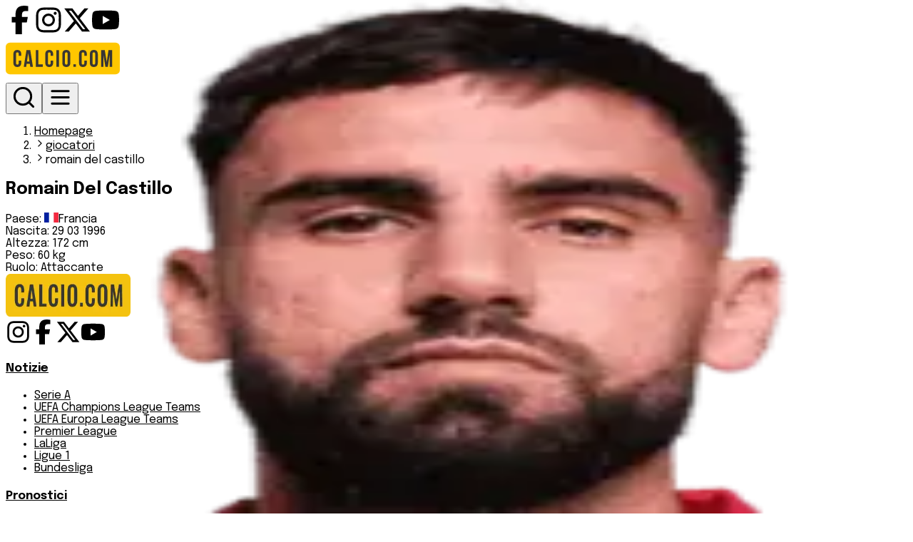

--- FILE ---
content_type: text/html; charset=utf-8
request_url: https://www.calcio.com/giocatori/romain-del-castillo
body_size: 7605
content:
<!DOCTYPE html><html lang="it"><head><meta charSet="utf-8"/><meta name="viewport" content="width=device-width, initial-scale=1"/><link rel="preload" href="/_next/static/media/cb065f3ef140709c-s.p.0b820cda.woff2" as="font" crossorigin="" type="font/woff2"/><link rel="preload" as="image" href="/img/logo-calcio-com.svg"/><link rel="stylesheet" href="/_next/static/chunks/fa7b158427c5f521.css" data-precedence="next"/><link rel="preload" as="script" fetchPriority="low" href="/_next/static/chunks/b64694fc063481e2.js"/><script src="/_next/static/chunks/0383257071a6cf55.js" async=""></script><script src="/_next/static/chunks/a58e5dd13dab6da8.js" async=""></script><script src="/_next/static/chunks/234ee9b5f4d4ddd6.js" async=""></script><script src="/_next/static/chunks/turbopack-af1a39f3e8274ccb.js" async=""></script><script src="/_next/static/chunks/61f59d51c9617bd7.js" async=""></script><script src="/_next/static/chunks/7ff485eff4003203.js" async=""></script><script src="/_next/static/chunks/5b87325c39c93086.js" async=""></script><script src="/_next/static/chunks/97783b2ca1354324.js" async=""></script><script src="/_next/static/chunks/9626cd0dc493878b.js" async=""></script><script src="/_next/static/chunks/be3dc1d00715fc73.js" async=""></script><script src="/_next/static/chunks/299276905ee4b56a.js" async=""></script><script src="/_next/static/chunks/7822e95fcfffc5f9.js" async=""></script><script src="/_next/static/chunks/239899593e460aa1.js" async=""></script><link rel="preconnect" href="https://calcioeditorial-prod-media.s3.eu-south-1.amazonaws.com" crossorigin="anonymous"/><link rel="dns-prefetch" href="https://calcioeditorial-prod-media.s3.eu-south-1.amazonaws.com"/><link rel="preconnect" href="https://www.googletagmanager.com"/><link rel="dns-prefetch" href="https://www.googletagmanager.com"/><meta name="next-size-adjust" content=""/><title>Romain Del Castillo  | Calcio.com</title><meta name="description" content="Romain Del Castillo – tutte le statistiche sul giocatore, ruolo e dati aggiornati su Calcio.com"/><meta property="og:title" content="Romain Del Castillo"/><meta property="og:description" content="Romain Del Castillo – tutte le statistiche sul giocatore, ruolo e dati aggiornati su Calcio.com"/><meta property="og:url" content="https://api.calcio.com/giocatori/romain-del-castillo"/><meta property="og:site_name" content="Calcio.com"/><meta property="og:locale" content="it_IT"/><meta property="og:image" content="https://cdn.sportmonks.com/images/soccer/players/31/97439.png"/><meta property="og:image:width" content="1200"/><meta property="og:image:height" content="630"/><meta property="og:image:alt" content="Logo Calcio.com su sfondo di stadio"/><meta property="og:type" content="profile"/><meta name="twitter:card" content="summary_large_image"/><meta name="twitter:title" content="Romain Del Castillo"/><meta name="twitter:description" content="Romain Del Castillo – tutte le statistiche sul giocatore, ruolo e dati aggiornati su Calcio.com"/><meta name="twitter:image" content="https://cdn.sportmonks.com/images/soccer/players/31/97439.png"/><meta name="twitter:image:alt" content="Romain Del Castillo"/><link rel="icon" href="/favicon.ico"/><link rel="apple-touch-icon" href="/apple-touch-icon.png"/><script src="/_next/static/chunks/a6dad97d9634a72d.js" noModule=""></script></head><body class="epilogue_8a1174e1-module__36YTBq__className"><div hidden=""><!--$--><!--/$--></div><div class="bg-background text-foreground min-h-screen w-full flex flex-col items-center"><header class="w-full z-50 fixed top-0 left-0 py-3 md:py-6 px-3 md:px-0 transition-transform duration-300
    bg-white md:bg-transparent md:backdrop-blur-lg shadow-md
    translate-y-0"><div class="absolute inset-0 -z-10 bg-white/5  backdrop-blur-lg pointer-events-none"></div><div class="max-w-screen-xl mx-auto w-full flex items-end justify-between md:px-4"><div class="hidden gap-4 text-white md:flex"><a href="https://www.facebook.com/calciocom" target="_blank" rel="noopener noreferrer" aria-label="Facebook"><svg stroke="currentColor" fill="currentColor" stroke-width="0" viewBox="0 0 320 512" class="bg-gray-800 rounded-lg p-3" height="40" width="40" xmlns="http://www.w3.org/2000/svg"><path d="M80 299.3V512H196V299.3h86.5l18-97.8H196V166.9c0-51.7 20.3-71.5 72.7-71.5c16.3 0 29.4 .4 37 1.2V7.9C291.4 4 256.4 0 236.2 0C129.3 0 80 50.5 80 159.4v42.1H14v97.8H80z"></path></svg></a><a href="https://www.instagram.com/calciocom_official" target="_blank" rel="noopener noreferrer" aria-label="Instagram"><svg stroke="currentColor" fill="currentColor" stroke-width="0" viewBox="0 0 448 512" class="bg-gray-800 rounded-lg p-3" height="40" width="40" xmlns="http://www.w3.org/2000/svg"><path d="M224.1 141c-63.6 0-114.9 51.3-114.9 114.9s51.3 114.9 114.9 114.9S339 319.5 339 255.9 287.7 141 224.1 141zm0 189.6c-41.1 0-74.7-33.5-74.7-74.7s33.5-74.7 74.7-74.7 74.7 33.5 74.7 74.7-33.6 74.7-74.7 74.7zm146.4-194.3c0 14.9-12 26.8-26.8 26.8-14.9 0-26.8-12-26.8-26.8s12-26.8 26.8-26.8 26.8 12 26.8 26.8zm76.1 27.2c-1.7-35.9-9.9-67.7-36.2-93.9-26.2-26.2-58-34.4-93.9-36.2-37-2.1-147.9-2.1-184.9 0-35.8 1.7-67.6 9.9-93.9 36.1s-34.4 58-36.2 93.9c-2.1 37-2.1 147.9 0 184.9 1.7 35.9 9.9 67.7 36.2 93.9s58 34.4 93.9 36.2c37 2.1 147.9 2.1 184.9 0 35.9-1.7 67.7-9.9 93.9-36.2 26.2-26.2 34.4-58 36.2-93.9 2.1-37 2.1-147.8 0-184.8zM398.8 388c-7.8 19.6-22.9 34.7-42.6 42.6-29.5 11.7-99.5 9-132.1 9s-102.7 2.6-132.1-9c-19.6-7.8-34.7-22.9-42.6-42.6-11.7-29.5-9-99.5-9-132.1s-2.6-102.7 9-132.1c7.8-19.6 22.9-34.7 42.6-42.6 29.5-11.7 99.5-9 132.1-9s102.7-2.6 132.1 9c19.6 7.8 34.7 22.9 42.6 42.6 11.7 29.5 9 99.5 9 132.1s2.7 102.7-9 132.1z"></path></svg></a><a href="https://twitter.com/Calciocomoff" target="_blank" rel="noopener noreferrer" aria-label="Twitter/X"><svg stroke="currentColor" fill="currentColor" stroke-width="0" viewBox="0 0 512 512" class="bg-gray-800 rounded-lg p-3   " height="40" width="40" xmlns="http://www.w3.org/2000/svg"><path d="M389.2 48h70.6L305.6 224.2 487 464H345L233.7 318.6 106.5 464H35.8L200.7 275.5 26.8 48H172.4L272.9 180.9 389.2 48zM364.4 421.8h39.1L151.1 88h-42L364.4 421.8z"></path></svg></a><a href=" https://www.youtube.com/@calciocom" target="_blank" rel="noopener noreferrer" aria-label="YouTube" class=""><svg stroke="currentColor" fill="currentColor" stroke-width="0" viewBox="0 0 576 512" class="bg-gray-800 rounded-lg p-3" height="40" width="40" xmlns="http://www.w3.org/2000/svg"><path d="M549.655 124.083c-6.281-23.65-24.787-42.276-48.284-48.597C458.781 64 288 64 288 64S117.22 64 74.629 75.486c-23.497 6.322-42.003 24.947-48.284 48.597-11.412 42.867-11.412 132.305-11.412 132.305s0 89.438 11.412 132.305c6.281 23.65 24.787 41.5 48.284 47.821C117.22 448 288 448 288 448s170.78 0 213.371-11.486c23.497-6.321 42.003-24.171 48.284-47.821 11.412-42.867 11.412-132.305 11.412-132.305s0-89.438-11.412-132.305zm-317.51 213.508V175.185l142.739 81.205-142.739 81.201z"></path></svg></a></div><div class="md:absolute left-1/2 md:-translate-x-1/2 md:translate-y-1"><div class="text-black font-bold text-sm tracking-wide"><a href="/"><img alt="Logo" width="160" height="60" decoding="async" data-nimg="1" class="object-cover" style="color:transparent" src="/img/logo-calcio-com.svg"/></a></div></div><div class="flex gap-4 text-white cursor-pointer z-100"><button aria-label="Toggle search" class="cursor-pointer"><svg stroke="currentColor" fill="none" stroke-width="2" viewBox="0 0 24 24" stroke-linecap="round" stroke-linejoin="round" class="bg-amber-400 p-2 rounded " color="black" style="color:black" height="35" width="35" xmlns="http://www.w3.org/2000/svg"><circle cx="11" cy="11" r="8"></circle><path d="m21 21-4.3-4.3"></path></svg></button><button aria-label="Toggle menu" class="cursor-pointer"><svg stroke="currentColor" fill="none" stroke-width="2" viewBox="0 0 24 24" stroke-linecap="round" stroke-linejoin="round" class="bg-amber-400 p-2 rounded" color="black" style="color:black" height="35" width="35" xmlns="http://www.w3.org/2000/svg"><line x1="4" x2="20" y1="12" y2="12"></line><line x1="4" x2="20" y1="6" y2="6"></line><line x1="4" x2="20" y1="18" y2="18"></line></svg></button></div></div></header><main class="w-full z-10"><div class="max-w-screen-xl mx-auto mt-16 mb-16"><div class="min-h-screen mt-28"><div class="mx-4 mb-8"><nav class="text-sm text-gray-500 my-4" aria-label="Breadcrumb"><ol class="flex flex-wrap items-center gap-1"><li><a class="hover:underline text-blue-600" href="/">Homepage</a></li><li class="flex items-center gap-1"><svg stroke="currentColor" fill="none" stroke-width="2" viewBox="0 0 24 24" stroke-linecap="round" stroke-linejoin="round" class="text-gray-500" height="16" width="16" xmlns="http://www.w3.org/2000/svg"><path d="m9 18 6-6-6-6"></path></svg><a class="hover:underline capitalize text-gray-500" href="/giocatori">giocatori</a></li><li class="flex items-center gap-1"><svg stroke="currentColor" fill="none" stroke-width="2" viewBox="0 0 24 24" stroke-linecap="round" stroke-linejoin="round" class="text-gray-500" height="16" width="16" xmlns="http://www.w3.org/2000/svg"><path d="m9 18 6-6-6-6"></path></svg><span class="capitalize text-gray-500" aria-current="page">romain del castillo</span></li></ol></nav></div><div class="flex flex-col lg:flex-row gap-6 justify-center"><div class="w-full lg:w-[350px] order-1 lg:order-1"><div class="rounded-2xl bg-[#f7f7f7] p-8 flex flex-col gap-4 flex-wrap mx-4 md:mx-0 md:w-full"><div class="border rounded-2xl mx-auto mb-2 bg-white flex items-center justify-center h-[230px] w-full max-w-[400px] overflow-hidden relative"><img alt="Romain Del Castillo" loading="lazy" decoding="async" data-nimg="fill" class="object-contain" style="position:absolute;height:100%;width:100%;left:0;top:0;right:0;bottom:0;color:transparent" sizes="(max-width: 768px) 100vw, 350px" srcSet="/_next/image?url=https%3A%2F%2Fcdn.sportmonks.com%2Fimages%2Fsoccer%2Fplayers%2F31%2F97439.png&amp;w=320&amp;q=75 320w, /_next/image?url=https%3A%2F%2Fcdn.sportmonks.com%2Fimages%2Fsoccer%2Fplayers%2F31%2F97439.png&amp;w=320&amp;q=75 320w, /_next/image?url=https%3A%2F%2Fcdn.sportmonks.com%2Fimages%2Fsoccer%2Fplayers%2F31%2F97439.png&amp;w=375&amp;q=75 375w, /_next/image?url=https%3A%2F%2Fcdn.sportmonks.com%2Fimages%2Fsoccer%2Fplayers%2F31%2F97439.png&amp;w=380&amp;q=75 380w, /_next/image?url=https%3A%2F%2Fcdn.sportmonks.com%2Fimages%2Fsoccer%2Fplayers%2F31%2F97439.png&amp;w=414&amp;q=75 414w, /_next/image?url=https%3A%2F%2Fcdn.sportmonks.com%2Fimages%2Fsoccer%2Fplayers%2F31%2F97439.png&amp;w=512&amp;q=75 512w, /_next/image?url=https%3A%2F%2Fcdn.sportmonks.com%2Fimages%2Fsoccer%2Fplayers%2F31%2F97439.png&amp;w=640&amp;q=75 640w, /_next/image?url=https%3A%2F%2Fcdn.sportmonks.com%2Fimages%2Fsoccer%2Fplayers%2F31%2F97439.png&amp;w=750&amp;q=75 750w, /_next/image?url=https%3A%2F%2Fcdn.sportmonks.com%2Fimages%2Fsoccer%2Fplayers%2F31%2F97439.png&amp;w=768&amp;q=75 768w, /_next/image?url=https%3A%2F%2Fcdn.sportmonks.com%2Fimages%2Fsoccer%2Fplayers%2F31%2F97439.png&amp;w=1024&amp;q=75 1024w, /_next/image?url=https%3A%2F%2Fcdn.sportmonks.com%2Fimages%2Fsoccer%2Fplayers%2F31%2F97439.png&amp;w=1280&amp;q=75 1280w" src="/_next/image?url=https%3A%2F%2Fcdn.sportmonks.com%2Fimages%2Fsoccer%2Fplayers%2F31%2F97439.png&amp;w=1280&amp;q=75"/></div><div class="flex items-center justify-between"><h2 class="font-bold text-xl">Romain Del Castillo</h2></div><div class="text-sm flex flex-col gap-1"><div><span class="font-semibold">Paese:</span> <span class="inline-flex gap-2 items-center"><img alt="" loading="lazy" width="20" height="14" decoding="async" data-nimg="1" style="color:transparent" srcSet="/_next/image?url=https%3A%2F%2Fcdn.sportmonks.com%2Fimages%2Fcountries%2Fpng%2Fshort%2Ffr.png&amp;w=160&amp;q=75 1x" src="/_next/image?url=https%3A%2F%2Fcdn.sportmonks.com%2Fimages%2Fcountries%2Fpng%2Fshort%2Ffr.png&amp;w=160&amp;q=75"/>Francia</span></div><div><span class="font-semibold">Nascita:</span> <!-- -->29 03 1996</div><div><span class="font-semibold">Altezza:</span> <!-- -->172 cm</div><div><span class="font-semibold">Peso:</span> <!-- -->60 kg</div><div><span class="font-semibold">Ruolo:</span> <!-- -->Attaccante</div></div></div></div><div class="flex flex-col flex-1 gap-6 order-2 lg:order-2"><div class="flex flex-col md:flex-row flex-wrap gap-4"><div class="flex items-center gap-3 border rounded-2xl p-3 bg-[#f7f7f7] animate-pulse w-full md:w-[calc(50%-0.5rem)]"><div class="w-8 h-8 bg-gray-300 rounded-full"></div><div class="flex flex-col gap-1 w-full"><div class="w-1/2 h-4 bg-gray-300 rounded"></div><div class="w-1/3 h-3 bg-gray-200 rounded"></div></div></div><div class="flex items-center gap-3 border rounded-2xl p-3 bg-[#f7f7f7] animate-pulse w-full md:w-[calc(50%-0.5rem)]"><div class="w-8 h-8 bg-gray-300 rounded-full"></div><div class="flex flex-col gap-1 w-full"><div class="w-1/2 h-4 bg-gray-300 rounded"></div><div class="w-1/3 h-3 bg-gray-200 rounded"></div></div></div></div><div class="bg-[#f7f7f7] rounded-2xl mt-4 flex flex-col gap-6 p-6"><div class="bg-gray-100 rounded-2xl  mt-4 flex flex-col gap-6 p-6 animate-pulse"><div class="flex items-center mb-4"><div class="rounded-md bg-gray-200 h-10 w-full md:w-64"></div></div><div class="grid grid-cols-2 md:grid-cols-4 gap-4"><div class="flex-1 bg-gray-100 rounded-xl text-center py-3 flex flex-col gap-2 items-center justify-center"><div class="h-6 w-10 bg-gray-300 rounded"></div><div class="h-3 w-20 bg-gray-200 rounded"></div></div><div class="flex-1 bg-gray-100 rounded-xl text-center py-3 flex flex-col gap-2 items-center justify-center"><div class="h-6 w-10 bg-gray-300 rounded"></div><div class="h-3 w-20 bg-gray-200 rounded"></div></div><div class="flex-1 bg-gray-100 rounded-xl text-center py-3 flex flex-col gap-2 items-center justify-center"><div class="h-6 w-10 bg-gray-300 rounded"></div><div class="h-3 w-20 bg-gray-200 rounded"></div></div><div class="flex-1 bg-gray-100 rounded-xl text-center py-3 flex flex-col gap-2 items-center justify-center"><div class="h-6 w-10 bg-gray-300 rounded"></div><div class="h-3 w-20 bg-gray-200 rounded"></div></div></div></div></div></div></div></div></div><!--$--><!--/$--></main></div><footer class="bg-black text-white text-sm"><div class="max-w-screen-xl mx-auto px-6 py-10 flex flex-col gap-8"><div class="flex flex-col lg:flex-row justify-between gap-10"><div class="flex flex-col gap-4"><a href="/"><img alt="Logo" loading="lazy" width="175" height="60" decoding="async" data-nimg="1" style="color:transparent" srcSet="/_next/image?url=%2Fimg%2Fcalcio-logo.webp&amp;w=256&amp;q=75 1x, /_next/image?url=%2Fimg%2Fcalcio-logo.webp&amp;w=375&amp;q=75 2x" src="/_next/image?url=%2Fimg%2Fcalcio-logo.webp&amp;w=375&amp;q=75"/></a><div class="flex gap-3"><a href="https://www.instagram.com/calciocom_official" target="_blank" rel="noopener noreferrer" aria-label="Instagram" class=""><svg stroke="currentColor" fill="currentColor" stroke-width="0" viewBox="0 0 448 512" class="bg-gray-800 rounded-lg p-3" height="35" width="35" xmlns="http://www.w3.org/2000/svg"><path d="M224.1 141c-63.6 0-114.9 51.3-114.9 114.9s51.3 114.9 114.9 114.9S339 319.5 339 255.9 287.7 141 224.1 141zm0 189.6c-41.1 0-74.7-33.5-74.7-74.7s33.5-74.7 74.7-74.7 74.7 33.5 74.7 74.7-33.6 74.7-74.7 74.7zm146.4-194.3c0 14.9-12 26.8-26.8 26.8-14.9 0-26.8-12-26.8-26.8s12-26.8 26.8-26.8 26.8 12 26.8 26.8zm76.1 27.2c-1.7-35.9-9.9-67.7-36.2-93.9-26.2-26.2-58-34.4-93.9-36.2-37-2.1-147.9-2.1-184.9 0-35.8 1.7-67.6 9.9-93.9 36.1s-34.4 58-36.2 93.9c-2.1 37-2.1 147.9 0 184.9 1.7 35.9 9.9 67.7 36.2 93.9s58 34.4 93.9 36.2c37 2.1 147.9 2.1 184.9 0 35.9-1.7 67.7-9.9 93.9-36.2 26.2-26.2 34.4-58 36.2-93.9 2.1-37 2.1-147.8 0-184.8zM398.8 388c-7.8 19.6-22.9 34.7-42.6 42.6-29.5 11.7-99.5 9-132.1 9s-102.7 2.6-132.1-9c-19.6-7.8-34.7-22.9-42.6-42.6-11.7-29.5-9-99.5-9-132.1s-2.6-102.7 9-132.1c7.8-19.6 22.9-34.7 42.6-42.6 29.5-11.7 99.5-9 132.1-9s102.7-2.6 132.1 9c19.6 7.8 34.7 22.9 42.6 42.6 11.7 29.5 9 99.5 9 132.1s2.7 102.7-9 132.1z"></path></svg></a><a href="https://www.facebook.com/calciocom" target="_blank" rel="noopener noreferrer" aria-label="Facebook" class=""><svg stroke="currentColor" fill="currentColor" stroke-width="0" viewBox="0 0 320 512" class="bg-gray-800 rounded-lg p-3" height="35" width="35" xmlns="http://www.w3.org/2000/svg"><path d="M80 299.3V512H196V299.3h86.5l18-97.8H196V166.9c0-51.7 20.3-71.5 72.7-71.5c16.3 0 29.4 .4 37 1.2V7.9C291.4 4 256.4 0 236.2 0C129.3 0 80 50.5 80 159.4v42.1H14v97.8H80z"></path></svg></a><a href="https://twitter.com/Calciocomoff" target="_blank" rel="noopener noreferrer" aria-label="Twitter/X" class=""><svg stroke="currentColor" fill="currentColor" stroke-width="0" viewBox="0 0 512 512" class="bg-gray-800 rounded-lg p-3" height="35" width="35" xmlns="http://www.w3.org/2000/svg"><path d="M389.2 48h70.6L305.6 224.2 487 464H345L233.7 318.6 106.5 464H35.8L200.7 275.5 26.8 48H172.4L272.9 180.9 389.2 48zM364.4 421.8h39.1L151.1 88h-42L364.4 421.8z"></path></svg></a><a href=" https://www.youtube.com/@calciocom" target="_blank" rel="noopener noreferrer" aria-label="YouTube" class=""><svg stroke="currentColor" fill="currentColor" stroke-width="0" viewBox="0 0 576 512" class="bg-gray-800 rounded-lg p-3" height="35" width="35" xmlns="http://www.w3.org/2000/svg"><path d="M549.655 124.083c-6.281-23.65-24.787-42.276-48.284-48.597C458.781 64 288 64 288 64S117.22 64 74.629 75.486c-23.497 6.322-42.003 24.947-48.284 48.597-11.412 42.867-11.412 132.305-11.412 132.305s0 89.438 11.412 132.305c6.281 23.65 24.787 41.5 48.284 47.821C117.22 448 288 448 288 448s170.78 0 213.371-11.486c23.497-6.321 42.003-24.171 48.284-47.821 11.412-42.867 11.412-132.305 11.412-132.305s0-89.438-11.412-132.305zm-317.51 213.508V175.185l142.739 81.205-142.739 81.201z"></path></svg></a></div></div><div class="grid grid-cols-2 md:grid-cols-4 gap-8 flex-1"><div><h4 class="font-semibold mb-2"><a class="hover:underline decoration-white " href="/news/page/1">Notizie</a></h4><ul class="space-y-1"><li><a class="hover:underline decoration-white " href="/news/campionato/italia-serie-a">Serie A</a></li><li><a class="hover:underline decoration-white " href="/news/campionato/europa-champions-league">UEFA Champions League Teams</a></li><li><a class="hover:underline decoration-white " href="/news/campionato/europa-europa-league">UEFA Europa League Teams</a></li><li><a class="hover:underline decoration-white " href="/news/campionato/inghilterra-premier-league">Premier League</a></li><li><a class="hover:underline decoration-white " href="/news/campionato/spagna-la-liga">LaLiga</a></li><li><a class="hover:underline decoration-white " href="/news/campionato/francia-ligue-1">Ligue 1</a></li><li><a class="hover:underline decoration-white " href="/news/campionato/germania-bundesliga">Bundesliga</a></li></ul></div><div><h4 class="font-semibold mb-2"><a class="hover:underline decoration-white " href="/pronostici/page/1">Pronostici</a></h4><ul class="space-y-1"><li><a class="hover:underline decoration-white " href="/pronostici/campionato/italia-serie-a/page/1">Serie A</a></li><li><a class="hover:underline decoration-white " href="/pronostici/campionato/europa-champions-league/page/1">UEFA Champions League Teams</a></li><li><a class="hover:underline decoration-white " href="/pronostici/campionato/europa-europa-league/page/1">UEFA Europa League Teams</a></li><li><a class="hover:underline decoration-white " href="/pronostici/campionato/inghilterra-premier-league/page/1">Premier League</a></li><li><a class="hover:underline decoration-white " href="/pronostici/campionato/spagna-la-liga/page/1">LaLiga</a></li><li><a class="hover:underline decoration-white " href="/pronostici/campionato/francia-ligue-1/page/1">Ligue 1</a></li><li><a class="hover:underline decoration-white " href="/pronostici/campionato/germania-bundesliga/page/1">Bundesliga</a></li></ul></div><div><h4 class="font-semibold mb-2"><a class="hover:underline decoration-white " href="/statistiche">Statistiche</a></h4><ul class="space-y-1"><li><a class="hover:underline decoration-white " href="/statistiche/italia-serie-a/2025-2026/squadre-e-classifiche">Squadre e classifica</a></li><li><a class="hover:underline decoration-white " href="/statistiche/italia-serie-a/2025-2026/giornate">Giornate</a></li><li><a class="hover:underline decoration-white " href="/statistiche/italia-serie-a/2025-2026/marcatori">Marcatori</a></li></ul></div><div><h4 class="font-semibold mb-2">Note Legali</h4><ul class="space-y-1"><li><a class="hover:underline decoration-white " href="/privacy">Privacy Policy</a></li><li><a class="hover:underline decoration-white " href="/cookie">Cookie Policy</a></li><li><a class="hover:underline decoration-white " href="/terms-conditions">Termini e condizioni</a></li></ul></div></div></div><div class="flex flex-col lg:flex-row justify-between items-start lg:items-center gap-6"><p class="text-[10px] text-gray-300 max-w-4xl leading-snug">Calcio.com è un innovativo data hub per football fanatics realizzato da Planet Entertainment, realtà del gruppo PWO Spa dedicata ai servizi di infotainment. Questo sito non rappresenta una testata giornalistica, in quanto viene realizzato senza alcuna periodicità.</p></div></div><div class="bg-neutral-900 py-4 text-center text-xs text-gray-400 px-4">Planet Entertainment S.r.l. con sede legale in Roma, Via degli Aldobrandeschi 300, CF e P.IVA 18487761000, iscritta al Reg. Imprese di Roma, n. REA RM-1652482 <br/>© 2025 <span class="underline">Calcio.com</span></div></footer><script src="/_next/static/chunks/b64694fc063481e2.js" id="_R_" async=""></script><script>(self.__next_f=self.__next_f||[]).push([0])</script><script>self.__next_f.push([1,"1:\"$Sreact.fragment\"\n2:I[47988,[\"/_next/static/chunks/61f59d51c9617bd7.js\",\"/_next/static/chunks/7ff485eff4003203.js\",\"/_next/static/chunks/5b87325c39c93086.js\"],\"default\"]\n3:I[31076,[\"/_next/static/chunks/61f59d51c9617bd7.js\",\"/_next/static/chunks/7ff485eff4003203.js\",\"/_next/static/chunks/5b87325c39c93086.js\"],\"default\"]\n4:I[27702,[\"/_next/static/chunks/97783b2ca1354324.js\",\"/_next/static/chunks/9626cd0dc493878b.js\"],\"default\"]\n5:I[41428,[\"/_next/static/chunks/61f59d51c9617bd7.js\",\"/_next/static/chunks/7ff485eff4003203.js\",\"/_next/static/chunks/5b87325c39c93086.js\",\"/_next/static/chunks/be3dc1d00715fc73.js\"],\"default\"]\n6:I[78771,[\"/_next/static/chunks/97783b2ca1354324.js\",\"/_next/static/chunks/9626cd0dc493878b.js\"],\"default\"]\n7:I[96853,[\"/_next/static/chunks/61f59d51c9617bd7.js\",\"/_next/static/chunks/7ff485eff4003203.js\",\"/_next/static/chunks/5b87325c39c93086.js\"],\"\"]\n8:I[72155,[\"/_next/static/chunks/61f59d51c9617bd7.js\",\"/_next/static/chunks/7ff485eff4003203.js\",\"/_next/static/chunks/5b87325c39c93086.js\"],\"Image\"]\n13:I[96674,[\"/_next/static/chunks/97783b2ca1354324.js\",\"/_next/static/chunks/9626cd0dc493878b.js\"],\"default\"]\n:HL[\"/_next/static/chunks/fa7b158427c5f521.css\",\"style\"]\n:HL[\"/_next/static/media/cb065f3ef140709c-s.p.0b820cda.woff2\",\"font\",{\"crossOrigin\":\"\",\"type\":\"font/woff2\"}]\n"])</script><script>self.__next_f.push([1,"0:{\"P\":null,\"b\":\"cquwHOTZSveN8cqx24dPU\",\"c\":[\"\",\"giocatori\",\"romain-del-castillo?_rsc=155zu\"],\"q\":\"\",\"i\":false,\"f\":[[[\"\",{\"children\":[\"giocatori\",{\"children\":[[\"slug\",\"romain-del-castillo\",\"d\"],{\"children\":[\"__PAGE__\",{}]}]}]},\"$undefined\",\"$undefined\",true],[[\"$\",\"$1\",\"c\",{\"children\":[[[\"$\",\"link\",\"0\",{\"rel\":\"stylesheet\",\"href\":\"/_next/static/chunks/fa7b158427c5f521.css\",\"precedence\":\"next\",\"crossOrigin\":\"$undefined\",\"nonce\":\"$undefined\"}],[\"$\",\"script\",\"script-0\",{\"src\":\"/_next/static/chunks/61f59d51c9617bd7.js\",\"async\":true,\"nonce\":\"$undefined\"}],[\"$\",\"script\",\"script-1\",{\"src\":\"/_next/static/chunks/7ff485eff4003203.js\",\"async\":true,\"nonce\":\"$undefined\"}],[\"$\",\"script\",\"script-2\",{\"src\":\"/_next/static/chunks/5b87325c39c93086.js\",\"async\":true,\"nonce\":\"$undefined\"}]],[\"$\",\"html\",null,{\"lang\":\"it\",\"children\":[[\"$\",\"head\",null,{\"children\":[[\"$\",\"link\",null,{\"rel\":\"preconnect\",\"href\":\"https://calcioeditorial-prod-media.s3.eu-south-1.amazonaws.com\",\"crossOrigin\":\"anonymous\"}],[\"$\",\"link\",null,{\"rel\":\"dns-prefetch\",\"href\":\"https://calcioeditorial-prod-media.s3.eu-south-1.amazonaws.com\"}],[\"$\",\"link\",null,{\"rel\":\"preconnect\",\"href\":\"https://www.googletagmanager.com\"}],[\"$\",\"link\",null,{\"rel\":\"dns-prefetch\",\"href\":\"https://www.googletagmanager.com\"}]]}],[\"$\",\"body\",null,{\"className\":\"epilogue_8a1174e1-module__36YTBq__className\",\"children\":[[\"$\",\"$L2\",null,{}],[\"$\",\"div\",null,{\"className\":\"bg-background text-foreground min-h-screen w-full flex flex-col items-center\",\"children\":[[\"$\",\"$L3\",null,{}],[\"$\",\"main\",null,{\"className\":\"w-full z-10\",\"children\":[\"$\",\"$L4\",null,{\"parallelRouterKey\":\"children\",\"error\":\"$5\",\"errorStyles\":[],\"errorScripts\":[[\"$\",\"script\",\"script-0\",{\"src\":\"/_next/static/chunks/be3dc1d00715fc73.js\",\"async\":true}]],\"template\":[\"$\",\"$L6\",null,{}],\"templateStyles\":\"$undefined\",\"templateScripts\":\"$undefined\",\"notFound\":[[\"$\",\"div\",null,{\"className\":\"min-h-screen flex items-center justify-center bg-white text-center px-4\",\"children\":[\"$\",\"div\",null,{\"children\":[[\"$\",\"h1\",null,{\"className\":\"text-4xl font-bold text-black mb-4\",\"children\":\"404 - Pagina non trovata\"}],[\"$\",\"p\",null,{\"className\":\"text-gray-600 mb-8\",\"children\":\"La pagina che stai cercando non esiste.\"}],[\"$\",\"$L7\",null,{\"href\":\"/\",\"className\":\"inline-block px-6 py-2 bg-yellow-400 text-white rounded hover:bg-gray-800 transition\",\"children\":\"Torna alla home\"}]]}]}],[]],\"forbidden\":\"$undefined\",\"unauthorized\":\"$undefined\"}]}]]}],[\"$\",\"footer\",null,{\"className\":\"bg-black text-white text-sm\",\"children\":[[\"$\",\"div\",null,{\"className\":\"max-w-screen-xl mx-auto px-6 py-10 flex flex-col gap-8\",\"children\":[[\"$\",\"div\",null,{\"className\":\"flex flex-col lg:flex-row justify-between gap-10\",\"children\":[[\"$\",\"div\",null,{\"className\":\"flex flex-col gap-4\",\"children\":[[\"$\",\"$L7\",null,{\"href\":\"/\",\"children\":[\"$\",\"$L8\",null,{\"src\":\"/img/calcio-logo.webp\",\"alt\":\"Logo\",\"width\":175,\"height\":60}]}],[\"$\",\"div\",null,{\"className\":\"flex gap-3\",\"children\":[[\"$\",\"a\",null,{\"href\":\"https://www.instagram.com/calciocom_official\",\"target\":\"_blank\",\"rel\":\"noopener noreferrer\",\"aria-label\":\"Instagram\",\"className\":\"\",\"children\":[\"$\",\"svg\",null,{\"stroke\":\"currentColor\",\"fill\":\"currentColor\",\"strokeWidth\":\"0\",\"viewBox\":\"0 0 448 512\",\"className\":\"bg-gray-800 rounded-lg p-3\",\"children\":[\"$undefined\",[[\"$\",\"path\",\"0\",{\"d\":\"M224.1 141c-63.6 0-114.9 51.3-114.9 114.9s51.3 114.9 114.9 114.9S339 319.5 339 255.9 287.7 141 224.1 141zm0 189.6c-41.1 0-74.7-33.5-74.7-74.7s33.5-74.7 74.7-74.7 74.7 33.5 74.7 74.7-33.6 74.7-74.7 74.7zm146.4-194.3c0 14.9-12 26.8-26.8 26.8-14.9 0-26.8-12-26.8-26.8s12-26.8 26.8-26.8 26.8 12 26.8 26.8zm76.1 27.2c-1.7-35.9-9.9-67.7-36.2-93.9-26.2-26.2-58-34.4-93.9-36.2-37-2.1-147.9-2.1-184.9 0-35.8 1.7-67.6 9.9-93.9 36.1s-34.4 58-36.2 93.9c-2.1 37-2.1 147.9 0 184.9 1.7 35.9 9.9 67.7 36.2 93.9s58 34.4 93.9 36.2c37 2.1 147.9 2.1 184.9 0 35.9-1.7 67.7-9.9 93.9-36.2 26.2-26.2 34.4-58 36.2-93.9 2.1-37 2.1-147.8 0-184.8zM398.8 388c-7.8 19.6-22.9 34.7-42.6 42.6-29.5 11.7-99.5 9-132.1 9s-102.7 2.6-132.1-9c-19.6-7.8-34.7-22.9-42.6-42.6-11.7-29.5-9-99.5-9-132.1s-2.6-102.7 9-132.1c7.8-19.6 22.9-34.7 42.6-42.6 29.5-11.7 99.5-9 132.1-9s102.7-2.6 132.1 9c19.6 7.8 34.7 22.9 42.6 42.6 11.7 29.5 9 99.5 9 132.1s2.7 102.7-9 132.1z\",\"children\":[]}]]],\"style\":{\"color\":\"$undefined\"},\"height\":35,\"width\":35,\"xmlns\":\"http://www.w3.org/2000/svg\"}]}],\"$L9\",\"$La\",\"$Lb\"]}]]}],\"$Lc\"]}],\"$Ld\"]}],\"$Le\"]}]]}]]}]]}],{\"children\":[\"$Lf\",{\"children\":[\"$L10\",{\"children\":[\"$L11\",{},null,false,false]},null,false,false]},null,false,false]},null,false,false],\"$L12\",false]],\"m\":\"$undefined\",\"G\":[\"$13\",[]],\"S\":true}\n"])</script><script>self.__next_f.push([1,"18:I[26905,[\"/_next/static/chunks/97783b2ca1354324.js\",\"/_next/static/chunks/9626cd0dc493878b.js\"],\"OutletBoundary\"]\n19:\"$Sreact.suspense\"\n1b:I[26905,[\"/_next/static/chunks/97783b2ca1354324.js\",\"/_next/static/chunks/9626cd0dc493878b.js\"],\"ViewportBoundary\"]\n1d:I[26905,[\"/_next/static/chunks/97783b2ca1354324.js\",\"/_next/static/chunks/9626cd0dc493878b.js\"],\"MetadataBoundary\"]\n9:[\"$\",\"a\",null,{\"href\":\"https://www.facebook.com/calciocom\",\"target\":\"_blank\",\"rel\":\"noopener noreferrer\",\"aria-label\":\"Facebook\",\"className\":\"\",\"children\":[\"$\",\"svg\",null,{\"stroke\":\"currentColor\",\"fill\":\"currentColor\",\"strokeWidth\":\"0\",\"viewBox\":\"0 0 320 512\",\"className\":\"bg-gray-800 rounded-lg p-3\",\"children\":[\"$undefined\",[[\"$\",\"path\",\"0\",{\"d\":\"M80 299.3V512H196V299.3h86.5l18-97.8H196V166.9c0-51.7 20.3-71.5 72.7-71.5c16.3 0 29.4 .4 37 1.2V7.9C291.4 4 256.4 0 236.2 0C129.3 0 80 50.5 80 159.4v42.1H14v97.8H80z\",\"children\":[]}]]],\"style\":{\"color\":\"$undefined\"},\"height\":35,\"width\":35,\"xmlns\":\"http://www.w3.org/2000/svg\"}]}]\na:[\"$\",\"a\",null,{\"href\":\"https://twitter.com/Calciocomoff\",\"target\":\"_blank\",\"rel\":\"noopener noreferrer\",\"aria-label\":\"Twitter/X\",\"className\":\"\",\"children\":[\"$\",\"svg\",null,{\"stroke\":\"currentColor\",\"fill\":\"currentColor\",\"strokeWidth\":\"0\",\"viewBox\":\"0 0 512 512\",\"className\":\"bg-gray-800 rounded-lg p-3\",\"children\":[\"$undefined\",[[\"$\",\"path\",\"0\",{\"d\":\"M389.2 48h70.6L305.6 224.2 487 464H345L233.7 318.6 106.5 464H35.8L200.7 275.5 26.8 48H172.4L272.9 180.9 389.2 48zM364.4 421.8h39.1L151.1 88h-42L364.4 421.8z\",\"children\":[]}]]],\"style\":{\"color\":\"$undefined\"},\"height\":35,\"width\":35,\"xmlns\":\"http://www.w3.org/2000/svg\"}]}]\nb:[\"$\",\"a\",null,{\"href\":\" https://www.youtube.com/@calciocom\",\"target\":\"_blank\",\"rel\":\"noopener noreferrer\",\"aria-label\":\"YouTube\",\"className\":\"\",\"children\":[\"$\",\"svg\",null,{\"stroke\":\"currentColor\",\"fill\":\"currentColor\",\"strokeWidth\":\"0\",\"viewBox\":\"0 0 576 512\",\"className\":\"bg-gray-800 rounded-lg p-3\",\"children\":[\"$undefined\",[[\"$\",\"path\",\"0\",{\"d\":\"M549.655 124.083c-6.281-23.65-24.787-42.276-48.284-48.597C458.781 64 288 64 288 64S117.22 64 74.629 75.486c-23.497 6.322-42.003 24.947-48.284 48.597-11.412 42.867-11.412 132.305-11.412 132.305s0 89.438 11.412 132.305c6.281 23.65 24.787 41.5 48.284 47.821C117.22 448 288 448 288 448s170.78 0 213.371-11.486c23.497-6.321 42.003-24.171 48.284-47.821 11.412-42.867 11.412-132.305 11.412-132.305s0-89.438-11.412-132.305zm-317.51 213.508V175.185l142.739 81.205-142.739 81.201z\",\"children\":[]}]]],\"style\":{\"color\":\"$undefined\"},\"height\":35,\"width\":35,\"xmlns\":\"http://www.w3.org/2000/svg\"}]}]\n"])</script><script>self.__next_f.push([1,"c:[\"$\",\"div\",null,{\"className\":\"grid grid-cols-2 md:grid-cols-4 gap-8 flex-1\",\"children\":[[\"$\",\"div\",null,{\"children\":[[\"$\",\"h4\",null,{\"className\":\"font-semibold mb-2\",\"children\":[\"$\",\"$L7\",null,{\"href\":\"/news/page/1\",\"className\":\"hover:underline decoration-white \",\"children\":\"Notizie\"}]}],[\"$\",\"ul\",null,{\"className\":\"space-y-1\",\"children\":[[\"$\",\"li\",\"italia-serie-a\",{\"children\":[\"$\",\"$L7\",null,{\"href\":\"/news/campionato/italia-serie-a\",\"className\":\"hover:underline decoration-white \",\"children\":\"Serie A\"}]}],[\"$\",\"li\",\"europa-champions-league\",{\"children\":[\"$\",\"$L7\",null,{\"href\":\"/news/campionato/europa-champions-league\",\"className\":\"hover:underline decoration-white \",\"children\":\"UEFA Champions League Teams\"}]}],[\"$\",\"li\",\"europa-europa-league\",{\"children\":[\"$\",\"$L7\",null,{\"href\":\"/news/campionato/europa-europa-league\",\"className\":\"hover:underline decoration-white \",\"children\":\"UEFA Europa League Teams\"}]}],[\"$\",\"li\",\"inghilterra-premier-league\",{\"children\":[\"$\",\"$L7\",null,{\"href\":\"/news/campionato/inghilterra-premier-league\",\"className\":\"hover:underline decoration-white \",\"children\":\"Premier League\"}]}],[\"$\",\"li\",\"spagna-la-liga\",{\"children\":[\"$\",\"$L7\",null,{\"href\":\"/news/campionato/spagna-la-liga\",\"className\":\"hover:underline decoration-white \",\"children\":\"LaLiga\"}]}],[\"$\",\"li\",\"francia-ligue-1\",{\"children\":[\"$\",\"$L7\",null,{\"href\":\"/news/campionato/francia-ligue-1\",\"className\":\"hover:underline decoration-white \",\"children\":\"Ligue 1\"}]}],[\"$\",\"li\",\"germania-bundesliga\",{\"children\":[\"$\",\"$L7\",null,{\"href\":\"/news/campionato/germania-bundesliga\",\"className\":\"hover:underline decoration-white \",\"children\":\"Bundesliga\"}]}]]}]]}],[\"$\",\"div\",null,{\"children\":[[\"$\",\"h4\",null,{\"className\":\"font-semibold mb-2\",\"children\":[\"$\",\"$L7\",null,{\"href\":\"/pronostici/page/1\",\"className\":\"hover:underline decoration-white \",\"children\":\"Pronostici\"}]}],[\"$\",\"ul\",null,{\"className\":\"space-y-1\",\"children\":[[\"$\",\"li\",\"italia-serie-a\",{\"children\":[\"$\",\"$L7\",null,{\"href\":\"/pronostici/campionato/italia-serie-a/page/1\",\"className\":\"hover:underline decoration-white \",\"children\":\"Serie A\"}]}],[\"$\",\"li\",\"europa-champions-league\",{\"children\":[\"$\",\"$L7\",null,{\"href\":\"/pronostici/campionato/europa-champions-league/page/1\",\"className\":\"hover:underline decoration-white \",\"children\":\"UEFA Champions League Teams\"}]}],[\"$\",\"li\",\"europa-europa-league\",{\"children\":[\"$\",\"$L7\",null,{\"href\":\"/pronostici/campionato/europa-europa-league/page/1\",\"className\":\"hover:underline decoration-white \",\"children\":\"UEFA Europa League Teams\"}]}],[\"$\",\"li\",\"inghilterra-premier-league\",{\"children\":[\"$\",\"$L7\",null,{\"href\":\"/pronostici/campionato/inghilterra-premier-league/page/1\",\"className\":\"hover:underline decoration-white \",\"children\":\"Premier League\"}]}],[\"$\",\"li\",\"spagna-la-liga\",{\"children\":[\"$\",\"$L7\",null,{\"href\":\"/pronostici/campionato/spagna-la-liga/page/1\",\"className\":\"hover:underline decoration-white \",\"children\":\"LaLiga\"}]}],[\"$\",\"li\",\"francia-ligue-1\",{\"children\":[\"$\",\"$L7\",null,{\"href\":\"/pronostici/campionato/francia-ligue-1/page/1\",\"className\":\"hover:underline decoration-white \",\"children\":\"Ligue 1\"}]}],[\"$\",\"li\",\"germania-bundesliga\",{\"children\":[\"$\",\"$L7\",null,{\"href\":\"/pronostici/campionato/germania-bundesliga/page/1\",\"className\":\"hover:underline decoration-white \",\"children\":\"Bundesliga\"}]}]]}]]}],[\"$\",\"div\",null,{\"children\":[[\"$\",\"h4\",null,{\"className\":\"font-semibold mb-2\",\"children\":[\"$\",\"$L7\",null,{\"href\":\"/statistiche\",\"className\":\"hover:underline decoration-white \",\"children\":\"Statistiche\"}]}],[\"$\",\"ul\",null,{\"className\":\"space-y-1\",\"children\":[[\"$\",\"li\",\"2025-2026/squadre-e-classifiche\",{\"children\":[\"$\",\"$L7\",null,{\"href\":\"/statistiche/italia-serie-a/2025-2026/squadre-e-classifiche\",\"className\":\"hover:underline decoration-white \",\"children\":\"Squadre e classifica\"}]}],[\"$\",\"li\",\"2025-2026/giornate\",{\"children\":[\"$\",\"$L7\",null,{\"href\":\"/statistiche/italia-serie-a/2025-2026/giornate\",\"className\":\"hover:underline decoration-white \",\"children\":\"Giornate\"}]}],[\"$\",\"li\",\"2025-2026/marcatori\",{\"children\":[\"$\",\"$L7\",null,{\"href\":\"/statistiche/italia-serie-a/2025-2026/marcatori\",\"className\":\"hover:underline decoration-white \",\"children\":\"Marcatori\"}]}]]}]]}],[\"$\",\"div\",null,{\"children\":[[\"$\",\"h4\",null,{\"className\":\"font-semibold mb-2\",\"children\":\"Note Legali\"}],[\"$\",\"ul\",null,{\"className\":\"space-y-1\",\"children\":[\"$L14\",\"$L15\",\"$L16\"]}]]}]]}]\n"])</script><script>self.__next_f.push([1,"d:[\"$\",\"div\",null,{\"className\":\"flex flex-col lg:flex-row justify-between items-start lg:items-center gap-6\",\"children\":[\"$\",\"p\",null,{\"className\":\"text-[10px] text-gray-300 max-w-4xl leading-snug\",\"children\":\"Calcio.com è un innovativo data hub per football fanatics realizzato da Planet Entertainment, realtà del gruppo PWO Spa dedicata ai servizi di infotainment. Questo sito non rappresenta una testata giornalistica, in quanto viene realizzato senza alcuna periodicità.\"}]}]\ne:[\"$\",\"div\",null,{\"className\":\"bg-neutral-900 py-4 text-center text-xs text-gray-400 px-4\",\"children\":[\"Planet Entertainment S.r.l. con sede legale in Roma, Via degli Aldobrandeschi 300, CF e P.IVA 18487761000, iscritta al Reg. Imprese di Roma, n. REA RM-1652482 \",[\"$\",\"br\",null,{}],\"© 2025 \",[\"$\",\"span\",null,{\"className\":\"underline\",\"children\":\"Calcio.com\"}]]}]\nf:[\"$\",\"$1\",\"c\",{\"children\":[null,[\"$\",\"$L4\",null,{\"parallelRouterKey\":\"children\",\"error\":\"$undefined\",\"errorStyles\":\"$undefined\",\"errorScripts\":\"$undefined\",\"template\":[\"$\",\"$L6\",null,{}],\"templateStyles\":\"$undefined\",\"templateScripts\":\"$undefined\",\"notFound\":\"$undefined\",\"forbidden\":\"$undefined\",\"unauthorized\":\"$undefined\"}]]}]\n10:[\"$\",\"$1\",\"c\",{\"children\":[null,[\"$\",\"$L4\",null,{\"parallelRouterKey\":\"children\",\"error\":\"$undefined\",\"errorStyles\":\"$undefined\",\"errorScripts\":\"$undefined\",\"template\":[\"$\",\"$L6\",null,{}],\"templateStyles\":\"$undefined\",\"templateScripts\":\"$undefined\",\"notFound\":\"$undefined\",\"forbidden\":\"$undefined\",\"unauthorized\":\"$undefined\"}]]}]\n11:[\"$\",\"$1\",\"c\",{\"children\":[\"$L17\",[[\"$\",\"script\",\"script-0\",{\"src\":\"/_next/static/chunks/299276905ee4b56a.js\",\"async\":true,\"nonce\":\"$undefined\"}],[\"$\",\"script\",\"script-1\",{\"src\":\"/_next/static/chunks/7822e95fcfffc5f9.js\",\"async\":true,\"nonce\":\"$undefined\"}],[\"$\",\"script\",\"script-2\",{\"src\":\"/_next/static/chunks/239899593e460aa1.js\",\"async\":true,\"nonce\":\"$undefined\"}]],[\"$\",\"$L18\",null,{\"children\":[\"$\",\"$19\",null,{\"name\":\"Next.MetadataOutlet\",\"children\":\"$@1a\"}]}]]}]\n12:[\"$\",\"$1\",\"h\",{\"children\":[null,[\"$\",\"$L1b\",null,{\"children\":\"$@1c\"}],[\"$\",\"div\",null,{\"hidden\":true,\"children\":[\"$\",\"$L1d\",null,{\"children\":[\"$\",\"$19\",null,{\"name\":\"Next.Metadata\",\"children\":\"$@1e\"}]}]}],[\"$\",\"meta\",null,{\"name\":\"next-size-adjust\",\"content\":\"\"}]]}]\n"])</script><script>self.__next_f.push([1,"14:[\"$\",\"li\",null,{\"children\":[\"$\",\"$L7\",null,{\"href\":\"/privacy\",\"className\":\"hover:underline decoration-white \",\"children\":\"Privacy Policy\"}]}]\n15:[\"$\",\"li\",null,{\"children\":[\"$\",\"$L7\",null,{\"href\":\"/cookie\",\"className\":\"hover:underline decoration-white \",\"children\":\"Cookie Policy\"}]}]\n16:[\"$\",\"li\",null,{\"children\":[\"$\",\"$L7\",null,{\"href\":\"/terms-conditions\",\"className\":\"hover:underline decoration-white \",\"children\":\"Termini e condizioni\"}]}]\n"])</script><script>self.__next_f.push([1,"1c:[[\"$\",\"meta\",\"0\",{\"charSet\":\"utf-8\"}],[\"$\",\"meta\",\"1\",{\"name\":\"viewport\",\"content\":\"width=device-width, initial-scale=1\"}]]\n"])</script><script>self.__next_f.push([1,"1f:I[44652,[\"/_next/static/chunks/61f59d51c9617bd7.js\",\"/_next/static/chunks/7ff485eff4003203.js\",\"/_next/static/chunks/5b87325c39c93086.js\",\"/_next/static/chunks/299276905ee4b56a.js\",\"/_next/static/chunks/7822e95fcfffc5f9.js\",\"/_next/static/chunks/239899593e460aa1.js\"],\"default\"]\n20:I[46239,[\"/_next/static/chunks/61f59d51c9617bd7.js\",\"/_next/static/chunks/7ff485eff4003203.js\",\"/_next/static/chunks/5b87325c39c93086.js\",\"/_next/static/chunks/299276905ee4b56a.js\",\"/_next/static/chunks/7822e95fcfffc5f9.js\",\"/_next/static/chunks/239899593e460aa1.js\"],\"default\"]\n21:I[33202,[\"/_next/static/chunks/61f59d51c9617bd7.js\",\"/_next/static/chunks/7ff485eff4003203.js\",\"/_next/static/chunks/5b87325c39c93086.js\",\"/_next/static/chunks/299276905ee4b56a.js\",\"/_next/static/chunks/7822e95fcfffc5f9.js\",\"/_next/static/chunks/239899593e460aa1.js\"],\"PlayersTeamNationalTeams\"]\n22:I[70315,[\"/_next/static/chunks/61f59d51c9617bd7.js\",\"/_next/static/chunks/7ff485eff4003203.js\",\"/_next/static/chunks/5b87325c39c93086.js\",\"/_next/static/chunks/299276905ee4b56a.js\",\"/_next/static/chunks/7822e95fcfffc5f9.js\",\"/_next/static/chunks/239899593e460aa1.js\"],\"default\"]\n23:I[35695,[\"/_next/static/chunks/97783b2ca1354324.js\",\"/_next/static/chunks/9626cd0dc493878b.js\"],\"IconMark\"]\n17:[\"$\",\"div\",null,{\"className\":\"max-w-screen-xl mx-auto mt-16 mb-16\",\"children\":[\"$\",\"div\",null,{\"className\":\"min-h-screen mt-28\",\"children\":[[\"$\",\"div\",null,{\"className\":\"mx-4 mb-8\",\"children\":[\"$\",\"$L1f\",null,{}]}],[\"$\",\"div\",null,{\"className\":\"flex flex-col lg:flex-row gap-6 justify-center\",\"children\":[[\"$\",\"div\",null,{\"className\":\"w-full lg:w-[350px] order-1 lg:order-1\",\"children\":[\"$\",\"$L20\",null,{\"player\":{\"id\":97439,\"name\":\"Romain Del Castillo\",\"display_name\":\"Romain Del Castillo\",\"image_path\":\"https://cdn.sportmonks.com/images/soccer/players/31/97439.png\",\"date_of_birth\":\"1996-03-29T00:00:00.000Z\",\"calciocomSlug\":\"romain-del-castillo\",\"height\":172,\"weight\":60,\"country\":{\"id\":17,\"name\":\"Francia\",\"imagePath\":\"https://cdn.sportmonks.com/images/countries/png/short/fr.png\"},\"position_name\":\"Attaccante\",\"isFallback\":false,\"country_id\":0,\"firstname\":null,\"lastname\":null}}]}],[\"$\",\"div\",null,{\"className\":\"flex flex-col flex-1 gap-6 order-2 lg:order-2\",\"children\":[[\"$\",\"$L21\",null,{\"slug\":\"romain-del-castillo\"}],[\"$\",\"div\",null,{\"className\":\"bg-[#f7f7f7] rounded-2xl mt-4 flex flex-col gap-6 p-6\",\"children\":[\"$\",\"$L22\",null,{\"slug\":\"romain-del-castillo\",\"activeTab\":\"statistiche\",\"position\":\"Attaccante\"}]}]]}]]}]]}]}]\n"])</script><script>self.__next_f.push([1,"1e:[[\"$\",\"title\",\"0\",{\"children\":\"Romain Del Castillo  | Calcio.com\"}],[\"$\",\"meta\",\"1\",{\"name\":\"description\",\"content\":\"Romain Del Castillo – tutte le statistiche sul giocatore, ruolo e dati aggiornati su Calcio.com\"}],[\"$\",\"meta\",\"2\",{\"property\":\"og:title\",\"content\":\"Romain Del Castillo\"}],[\"$\",\"meta\",\"3\",{\"property\":\"og:description\",\"content\":\"Romain Del Castillo – tutte le statistiche sul giocatore, ruolo e dati aggiornati su Calcio.com\"}],[\"$\",\"meta\",\"4\",{\"property\":\"og:url\",\"content\":\"https://api.calcio.com/giocatori/romain-del-castillo\"}],[\"$\",\"meta\",\"5\",{\"property\":\"og:site_name\",\"content\":\"Calcio.com\"}],[\"$\",\"meta\",\"6\",{\"property\":\"og:locale\",\"content\":\"it_IT\"}],[\"$\",\"meta\",\"7\",{\"property\":\"og:image\",\"content\":\"https://cdn.sportmonks.com/images/soccer/players/31/97439.png\"}],[\"$\",\"meta\",\"8\",{\"property\":\"og:image:width\",\"content\":\"1200\"}],[\"$\",\"meta\",\"9\",{\"property\":\"og:image:height\",\"content\":\"630\"}],[\"$\",\"meta\",\"10\",{\"property\":\"og:image:alt\",\"content\":\"Logo Calcio.com su sfondo di stadio\"}],[\"$\",\"meta\",\"11\",{\"property\":\"og:type\",\"content\":\"profile\"}],[\"$\",\"meta\",\"12\",{\"name\":\"twitter:card\",\"content\":\"summary_large_image\"}],[\"$\",\"meta\",\"13\",{\"name\":\"twitter:title\",\"content\":\"Romain Del Castillo\"}],[\"$\",\"meta\",\"14\",{\"name\":\"twitter:description\",\"content\":\"Romain Del Castillo – tutte le statistiche sul giocatore, ruolo e dati aggiornati su Calcio.com\"}],[\"$\",\"meta\",\"15\",{\"name\":\"twitter:image\",\"content\":\"https://cdn.sportmonks.com/images/soccer/players/31/97439.png\"}],[\"$\",\"meta\",\"16\",{\"name\":\"twitter:image:alt\",\"content\":\"Romain Del Castillo\"}],[\"$\",\"link\",\"17\",{\"rel\":\"icon\",\"href\":\"/favicon.ico\"}],[\"$\",\"link\",\"18\",{\"rel\":\"apple-touch-icon\",\"href\":\"/apple-touch-icon.png\"}],[\"$\",\"$L23\",\"19\",{}]]\n"])</script><script>self.__next_f.push([1,"1a:null\n"])</script></body></html>

--- FILE ---
content_type: application/javascript; charset=UTF-8
request_url: https://www.calcio.com/_next/static/chunks/be3dc1d00715fc73.js
body_size: 485
content:
(globalThis.TURBOPACK||(globalThis.TURBOPACK=[])).push(["object"==typeof document?document.currentScript:void 0,41428,e=>{"use strict";var t=e.i(29845),i=e.i(59199),r=e.i(96853);function s({error:e,reset:s}){return(0,i.useEffect)(()=>{},[e]),(0,t.jsx)("div",{className:"min-h-screen flex items-center justify-center bg-white text-center px-4",children:(0,t.jsxs)("div",{children:[(0,t.jsx)("h1",{className:"text-4xl font-bold text-black mb-4",children:"Qualcosa è andato storto"}),(0,t.jsx)("p",{className:"text-gray-600 mb-8",children:"Si è verificato un errore inatteso. Riprova più tardi."}),(0,t.jsxs)("div",{className:"flex flex-col sm:flex-row justify-center items-center gap-4",children:[(0,t.jsx)("button",{onClick:s,className:"inline-block px-6 py-2 bg-yellow-400 text-white rounded hover:bg-gray-800 transition",children:"Riprova"}),(0,t.jsx)(r.default,{href:"/",className:"inline-block px-6 py-2 bg-gray-200 text-black rounded hover:bg-gray-300 transition",children:"Torna alla home"})]})]})})}e.s(["default",()=>s])}]);

--- FILE ---
content_type: image/svg+xml
request_url: https://www.calcio.com/img/logo-calcio-com.svg
body_size: 738
content:
<?xml version="1.0" encoding="UTF-8"?>
<svg id="Livello_1" xmlns="http://www.w3.org/2000/svg" version="1.1" viewBox="0 0 948.62 264.33">
  <!-- Generator: Adobe Illustrator 29.6.1, SVG Export Plug-In . SVG Version: 2.1.1 Build 9)  -->
  <defs>
    <style>
      .st0 {
        fill: #ffc700;
      }

      .st1 {
        fill: #383634;
      }
    </style>
  </defs>
  <rect class="st0" x="0" width="948.62" height="264.33" rx="36" ry="36"/>
  <g>
    <path class="st1" d="M128.86,149.75v18.38c0,22.13-11.07,34.78-32.41,34.78s-32.41-12.65-32.41-34.78v-71.94c0-22.14,11.07-34.79,32.41-34.79s32.41,12.65,32.41,34.79v13.44h-20.55v-14.82c0-9.88-4.35-13.64-11.26-13.64s-11.26,3.75-11.26,13.64v74.71c0,9.88,4.35,13.44,11.26,13.44s11.26-3.56,11.26-13.44v-19.77h20.55Z"/>
    <path class="st1" d="M226.29,201.34h-21.94l-3.75-25.1h-26.68l-3.75,25.1h-19.96l22.14-138.34h31.82l22.13,138.34ZM176.68,157.46h20.95l-10.47-69.96-10.47,69.96Z"/>
    <path class="st1" d="M250.2,62.99h21.74v118.58h35.77v19.76h-57.51V62.99Z"/>
    <path class="st1" d="M394.08,149.75v18.38c0,22.13-11.07,34.78-32.41,34.78s-32.41-12.65-32.41-34.78v-71.94c0-22.14,11.07-34.79,32.41-34.79s32.41,12.65,32.41,34.79v13.44h-20.55v-14.82c0-9.88-4.35-13.64-11.26-13.64s-11.26,3.75-11.26,13.64v74.71c0,9.88,4.35,13.44,11.26,13.44s11.26-3.56,11.26-13.44v-19.77h20.55Z"/>
    <path class="st1" d="M421.15,62.99h21.74v138.34h-21.74V62.99Z"/>
    <path class="st1" d="M470.75,96.2c0-22.14,11.66-34.79,33-34.79s33,12.65,33,34.79v71.94c0,22.13-11.66,34.78-33,34.78s-33-12.65-33-34.78v-71.94ZM492.49,169.52c0,9.88,4.35,13.64,11.27,13.64s11.26-3.75,11.26-13.64v-74.71c0-9.88-4.35-13.64-11.26-13.64s-11.27,3.75-11.27,13.64v74.71Z"/>
    <path class="st1" d="M583.6,180.39v20.95h-20.95v-20.95h20.95Z"/>
    <path class="st1" d="M674.31,149.75v18.38c0,22.13-11.07,34.78-32.41,34.78s-32.41-12.65-32.41-34.78v-71.94c0-22.14,11.07-34.79,32.41-34.79s32.41,12.65,32.41,34.79v13.44h-20.55v-14.82c0-9.88-4.35-13.64-11.26-13.64s-11.27,3.75-11.27,13.64v74.71c0,9.88,4.35,13.44,11.27,13.44s11.26-3.56,11.26-13.44v-19.77h20.55Z"/>
    <path class="st1" d="M699.6,96.2c0-22.14,11.66-34.79,33-34.79s33,12.65,33,34.79v71.94c0,22.13-11.66,34.78-33,34.78s-33-12.65-33-34.78v-71.94ZM721.34,169.52c0,9.88,4.35,13.64,11.27,13.64s11.26-3.75,11.26-13.64v-74.71c0-9.88-4.35-13.64-11.26-13.64s-11.27,3.75-11.27,13.64v74.71Z"/>
    <path class="st1" d="M839.52,161.22l14.82-98.22h30.24v138.34h-20.55v-99.21l-15.02,99.21h-20.55l-16.21-97.83v97.83h-18.97V62.99h30.24l16.01,98.22Z"/>
  </g>
</svg>

--- FILE ---
content_type: application/javascript; charset=UTF-8
request_url: https://www.calcio.com/_next/static/chunks/239899593e460aa1.js
body_size: 8027
content:
(globalThis.TURBOPACK||(globalThis.TURBOPACK=[])).push(["object"==typeof document?document.currentScript:void 0,55838,(e,t,a)=>{"use strict";var r=e.r(59199),n="function"==typeof Object.is?Object.is:function(e,t){return e===t&&(0!==e||1/e==1/t)||e!=e&&t!=t},s=r.useState,l=r.useEffect,i=r.useLayoutEffect,o=r.useDebugValue;function u(e){var t=e.getSnapshot;e=e.value;try{var a=t();return!n(e,a)}catch(e){return!0}}var c="undefined"==typeof window||void 0===window.document||void 0===window.document.createElement?function(e,t){return t()}:function(e,t){var a=t(),r=s({inst:{value:a,getSnapshot:t}}),n=r[0].inst,c=r[1];return i(function(){n.value=a,n.getSnapshot=t,u(n)&&c({inst:n})},[e,a,t]),l(function(){return u(n)&&c({inst:n}),e(function(){u(n)&&c({inst:n})})},[e]),o(a),a};a.useSyncExternalStore=void 0!==r.useSyncExternalStore?r.useSyncExternalStore:c},2239,(e,t,a)=>{"use strict";t.exports=e.r(55838)},83599,e=>{"use strict";let t;var a=e.i(59199),r=e.i(2239);e.s(["ERROR_REVALIDATE_EVENT",()=>3,"FOCUS_EVENT",()=>0,"MUTATE_EVENT",()=>2,"RECONNECT_EVENT",()=>1],11671);var n=Object.prototype.hasOwnProperty;let s=new WeakMap,l=()=>{},i=l(),o=Object,u=e=>e===i,c=(e,t)=>({...e,...t}),d={},f={},m="undefined",h=typeof window!=m,g=typeof document!=m,x=h&&"Deno"in window,p=(e,t)=>{let a=s.get(e);return[()=>!u(t)&&e.get(t)||d,r=>{if(!u(t)){let n=e.get(t);t in f||(f[t]=n),a[5](t,c(n,r),n||d)}},a[6],()=>!u(t)&&t in f?f[t]:!u(t)&&e.get(t)||d]},y=!0,[b,N]=h&&window.addEventListener?[window.addEventListener.bind(window),window.removeEventListener.bind(window)]:[l,l],v={initFocus:e=>(g&&document.addEventListener("visibilitychange",e),b("focus",e),()=>{g&&document.removeEventListener("visibilitychange",e),N("focus",e)}),initReconnect:e=>{let t=()=>{y=!0,e()},a=()=>{y=!1};return b("online",t),b("offline",a),()=>{N("online",t),N("offline",a)}}},w=!a.default.useId,j=!h||x,S=j?a.useEffect:a.useLayoutEffect,A="undefined"!=typeof navigator&&navigator.connection,E=!j&&A&&(["slow-2g","2g"].includes(A.effectiveType)||A.saveData),_=new WeakMap,T=(e,t)=>e===`[object ${t}]`,O=0,R=e=>{let t,a,r=typeof e,n=o.prototype.toString.call(e),s=T(n,"Date"),l=T(n,"RegExp"),i=T(n,"Object");if(o(e)!==e||s||l)t=s?e.toJSON():"symbol"==r?e.toString():"string"==r?JSON.stringify(e):""+e;else{if(t=_.get(e))return t;if(t=++O+"~",_.set(e,t),Array.isArray(e)){for(a=0,t="@";a<e.length;a++)t+=R(e[a])+",";_.set(e,t)}if(i){t="#";let r=o.keys(e).sort();for(;!u(a=r.pop());)u(e[a])||(t+=a+":"+R(e[a])+",");_.set(e,t)}}return t},L=e=>{if("function"==typeof e)try{e=e()}catch(t){e=""}let t=e;return[e="string"==typeof e?e:(Array.isArray(e)?e.length:e)?R(e):"",t]},I=0,P=()=>++I;async function V(...e){let[t,a,r,n]=e,l=c({populateCache:!0,throwOnError:!0},"boolean"==typeof n?{revalidate:n}:n||{}),o=l.populateCache,d=l.rollbackOnError,f=l.optimisticData,m=l.throwOnError;if("function"==typeof a){let e=[];for(let r of t.keys())!/^\$(inf|sub)\$/.test(r)&&a(t.get(r)._k)&&e.push(r);return Promise.all(e.map(h))}return h(a);async function h(a){let n,[c]=L(a);if(!c)return;let[h,g]=p(t,c),[x,y,b,N]=s.get(t),v=()=>{let e=x[c];return("function"==typeof l.revalidate?l.revalidate(h().data,a):!1!==l.revalidate)&&(delete b[c],delete N[c],e&&e[0])?e[0](2).then(()=>h().data):h().data};if(e.length<3)return v();let w=r,j=!1,S=P();y[c]=[S,0];let A=!u(f),E=h(),_=E.data,T=E._c,O=u(T)?_:T;if(A&&g({data:f="function"==typeof f?f(O,_):f,_c:O}),"function"==typeof w)try{w=w(O)}catch(e){n=e,j=!0}if(w&&"function"==typeof w.then){let e;if(w=await w.catch(e=>{n=e,j=!0}),S!==y[c][0]){if(j)throw n;return w}j&&A&&(e=n,"function"==typeof d?d(e):!1!==d)&&(o=!0,g({data:O,_c:i}))}if(o&&!j&&("function"==typeof o?g({data:o(w,O),error:i,_c:i}):g({data:w,error:i,_c:i})),y[c][1]=P(),Promise.resolve(v()).then(()=>{g({_c:i})}),j){if(m)throw n;return}return w}}let k=(e,t)=>{for(let a in e)e[a][0]&&e[a][0](t)},C=(e,t)=>{if(!s.has(e)){let a=c(v,t),r=Object.create(null),n=V.bind(i,e),o=l,u=Object.create(null),d=(e,t)=>{let a=u[e]||[];return u[e]=a,a.push(t),()=>a.splice(a.indexOf(t),1)},f=(t,a,r)=>{e.set(t,a);let n=u[t];if(n)for(let e of n)e(a,r)},m=()=>{if(!s.has(e)&&(s.set(e,[r,Object.create(null),Object.create(null),Object.create(null),n,f,d]),!j)){let t=a.initFocus(setTimeout.bind(i,k.bind(i,r,0))),n=a.initReconnect(setTimeout.bind(i,k.bind(i,r,1)));o=()=>{t&&t(),n&&n(),s.delete(e)}}};return m(),[e,n,m,o]}return[e,s.get(e)[4]]},[$,D]=C(new Map),F=c({onLoadingSlow:l,onSuccess:l,onError:l,onErrorRetry:(e,t,a,r,n)=>{let s=a.errorRetryCount,l=n.retryCount,i=~~((Math.random()+.5)*(1<<(l<8?l:8)))*a.errorRetryInterval;(u(s)||!(l>s))&&setTimeout(r,i,n)},onDiscarded:l,revalidateOnFocus:!0,revalidateOnReconnect:!0,revalidateIfStale:!0,shouldRetryOnError:!0,errorRetryInterval:E?1e4:5e3,focusThrottleInterval:5e3,dedupingInterval:2e3,loadingTimeout:E?5e3:3e3,compare:function e(t,a){var r,s;if(t===a)return!0;if(t&&a&&(r=t.constructor)===a.constructor){if(r===Date)return t.getTime()===a.getTime();if(r===RegExp)return t.toString()===a.toString();if(r===Array){if((s=t.length)===a.length)for(;s--&&e(t[s],a[s]););return -1===s}if(!r||"object"==typeof t){for(r in s=0,t)if(n.call(t,r)&&++s&&!n.call(a,r)||!(r in a)||!e(t[r],a[r]))return!1;return Object.keys(a).length===s}}return t!=t&&a!=a},isPaused:()=>!1,cache:$,mutate:D,fallback:{}},{isOnline:()=>y,isVisible:()=>{let e=g&&document.visibilityState;return u(e)||"hidden"!==e}}),q=(e,t)=>{let a=c(e,t);if(t){let{use:r,fallback:n}=e,{use:s,fallback:l}=t;r&&s&&(a.use=r.concat(s)),n&&l&&(a.fallback=c(n,l))}return a},Y=(0,a.createContext)({});var M=e.i(11671);let U=h&&window.__SWR_DEVTOOLS_USE__,G=(U?window.__SWR_DEVTOOLS_USE__:[]).concat(e=>(t,a,r)=>{let n=a&&((...e)=>{let[r]=L(t),[,,,n]=s.get($);if(r.startsWith("$inf$"))return a(...e);let l=n[r];return u(l)?a(...e):(delete n[r],l)});return e(t,n,r)});U&&(window.__SWR_DEVTOOLS_REACT__=a.default);let H=()=>{},W=H(),B=(new WeakMap,a.default.use||(e=>{switch(e.status){case"pending":throw e;case"fulfilled":return e.value;case"rejected":throw e.reason;default:throw e.status="pending",e.then(t=>{e.status="fulfilled",e.value=t},t=>{e.status="rejected",e.reason=t}),e}})),z={dedupe:!0};o.defineProperty(e=>{let{value:t}=e,r=(0,a.useContext)(Y),n="function"==typeof t,s=(0,a.useMemo)(()=>n?t(r):t,[n,r,t]),l=(0,a.useMemo)(()=>n?s:q(r,s),[n,r,s]),o=s&&s.provider,u=(0,a.useRef)(i);o&&!u.current&&(u.current=C(o(l.cache||$),s));let d=u.current;return d&&(l.cache=d[0],l.mutate=d[1]),S(()=>{if(d)return d[2]&&d[2](),d[3]},[]),(0,a.createElement)(Y.Provider,c(e,{value:l}))},"defaultValue",{value:F});let J=(t=(e,t,n)=>{let{cache:l,compare:o,suspense:d,fallbackData:f,revalidateOnMount:g,revalidateIfStale:x,refreshInterval:y,refreshWhenHidden:b,refreshWhenOffline:N,keepPreviousData:v}=n,[A,E,_,T]=s.get(l),[O,R]=L(e),I=(0,a.useRef)(!1),k=(0,a.useRef)(!1),C=(0,a.useRef)(O),$=(0,a.useRef)(t),D=(0,a.useRef)(n),F=()=>D.current.isVisible()&&D.current.isOnline(),[q,Y,U,G]=p(l,O),H=(0,a.useRef)({}).current,W=u(f)?u(n.fallback)?i:n.fallback[O]:f,J=(e,t)=>{for(let a in H)if("data"===a){if(!o(e[a],t[a])&&(!u(e[a])||!o(en,t[a])))return!1}else if(t[a]!==e[a])return!1;return!0},X=(0,a.useMemo)(()=>{let e=!!O&&!!t&&(u(g)?!D.current.isPaused()&&!d&&!1!==x:g),a=t=>{let a=c(t);return(delete a._k,e)?{isValidating:!0,isLoading:!0,...a}:a},r=q(),n=G(),s=a(r),l=r===n?s:a(n),i=s;return[()=>{let e=a(q());return J(e,i)?(i.data=e.data,i.isLoading=e.isLoading,i.isValidating=e.isValidating,i.error=e.error,i):(i=e,e)},()=>l]},[l,O]),K=(0,r.useSyncExternalStore)((0,a.useCallback)(e=>U(O,(t,a)=>{J(a,t)||e()}),[l,O]),X[0],X[1]),Q=!I.current,Z=A[O]&&A[O].length>0,ee=K.data,et=u(ee)?W&&"function"==typeof W.then?B(W):W:ee,ea=K.error,er=(0,a.useRef)(et),en=v?u(ee)?u(er.current)?et:er.current:ee:et,es=(!Z||!!u(ea))&&(Q&&!u(g)?g:!D.current.isPaused()&&(d?!u(et)&&x:u(et)||x)),el=!!(O&&t&&Q&&es),ei=u(K.isValidating)?el:K.isValidating,eo=u(K.isLoading)?el:K.isLoading,eu=(0,a.useCallback)(async e=>{let t,a,r=$.current;if(!O||!r||k.current||D.current.isPaused())return!1;let s=!0,l=e||{},c=!_[O]||!l.dedupe,d=()=>w?!k.current&&O===C.current&&I.current:O===C.current,f={isValidating:!1,isLoading:!1},m=()=>{Y(f)},h=()=>{let e=_[O];e&&e[1]===a&&delete _[O]},g={isValidating:!0};u(q().data)&&(g.isLoading=!0);try{if(c&&(Y(g),n.loadingTimeout&&u(q().data)&&setTimeout(()=>{s&&d()&&D.current.onLoadingSlow(O,n)},n.loadingTimeout),_[O]=[r(R),P()]),[t,a]=_[O],t=await t,c&&setTimeout(h,n.dedupingInterval),!_[O]||_[O][1]!==a)return c&&d()&&D.current.onDiscarded(O),!1;f.error=i;let e=E[O];if(!u(e)&&(a<=e[0]||a<=e[1]||0===e[1]))return m(),c&&d()&&D.current.onDiscarded(O),!1;let l=q().data;f.data=o(l,t)?l:t,c&&d()&&D.current.onSuccess(t,O,n)}catch(a){h();let e=D.current,{shouldRetryOnError:t}=e;!e.isPaused()&&(f.error=a,c&&d())&&(e.onError(a,O,e),(!0===t||"function"==typeof t&&t(a))&&(!D.current.revalidateOnFocus||!D.current.revalidateOnReconnect||F())&&e.onErrorRetry(a,O,e,e=>{let t=A[O];t&&t[0]&&t[0](M.ERROR_REVALIDATE_EVENT,e)},{retryCount:(l.retryCount||0)+1,dedupe:!0}))}return s=!1,m(),!0},[O,l]),ec=(0,a.useCallback)((...e)=>V(l,C.current,...e),[]);if(S(()=>{$.current=t,D.current=n,u(ee)||(er.current=ee)}),S(()=>{var e;let t;if(!O)return;let a=eu.bind(i,z),r=0;D.current.revalidateOnFocus&&(r=Date.now()+D.current.focusThrottleInterval);let n=(e=(e,t={})=>{if(e==M.FOCUS_EVENT){let e=Date.now();D.current.revalidateOnFocus&&e>r&&F()&&(r=e+D.current.focusThrottleInterval,a())}else if(e==M.RECONNECT_EVENT)D.current.revalidateOnReconnect&&F()&&a();else if(e==M.MUTATE_EVENT)return eu();else if(e==M.ERROR_REVALIDATE_EVENT)return eu(t)},(t=A[O]||(A[O]=[])).push(e),()=>{let a=t.indexOf(e);a>=0&&(t[a]=t[t.length-1],t.pop())});if(k.current=!1,C.current=O,I.current=!0,Y({_k:R}),es&&!_[O])if(u(et)||j)a();else h&&typeof window.requestAnimationFrame!=m?window.requestAnimationFrame(a):setTimeout(a,1);return()=>{k.current=!0,n()}},[O]),S(()=>{let e;function t(){let t="function"==typeof y?y(q().data):y;t&&-1!==e&&(e=setTimeout(a,t))}function a(){!q().error&&(b||D.current.isVisible())&&(N||D.current.isOnline())?eu(z).then(t):t()}return t(),()=>{e&&(clearTimeout(e),e=-1)}},[y,b,N,O]),(0,a.useDebugValue)(en),d&&u(et)&&O){if(!w&&j)throw Error("Fallback data is required when using Suspense in SSR.");$.current=t,D.current=n,k.current=!1;let e=T[O];if(u(e)||B(ec(e)),u(ea)){let e=eu(z);u(en)||(e.status="fulfilled",e.value=!0),B(e)}else throw ea}return{mutate:ec,get data(){return H.data=!0,en},get error(){return H.error=!0,ea},get isValidating(){return H.isValidating=!0,ei},get isLoading(){return H.isLoading=!0,eo}}},function(...e){let r=c(F,(0,a.useContext)(Y)),[n,s,l]="function"==typeof e[1]?[e[0],e[1],e[2]||{}]:[e[0],null,(null===e[1]?e[2]:e[1])||{}],i=q(r,l),o=t,{use:u}=i,d=(u||[]).concat(G);for(let e=d.length;e--;)o=d[e](o);return o(n,s||i.fetcher||null,i)});e.s(["default",()=>J],83599)},46239,e=>{"use strict";var t=e.i(29845),a=e.i(38758);let r={src:e.i(48793).default,width:1200,height:630,blurWidth:8,blurHeight:4,blurDataURL:"[data-uri]"};var n=e.i(59199);function s({player:e}){let[s,l]=(0,n.useState)(e);return(0,n.useEffect)(()=>{l(e)},[e]),(0,t.jsxs)("div",{className:"rounded-2xl bg-[#f7f7f7] p-8 flex flex-col gap-4 flex-wrap mx-4 md:mx-0 md:w-full",children:[(0,t.jsx)("div",{className:"border rounded-2xl mx-auto mb-2 bg-white flex items-center justify-center h-[230px] w-full max-w-[400px] overflow-hidden relative",children:(0,t.jsx)(a.default,{src:s.image_path||r,alt:s.display_name||"Giocatore",fill:!0,sizes:"(max-width: 768px) 100vw, 350px",className:s.image_path?"object-contain":"object-cover"})}),(0,t.jsx)("div",{className:"flex items-center justify-between",children:(0,t.jsx)("h2",{className:"font-bold text-xl",children:s.display_name})}),(0,t.jsxs)("div",{className:"text-sm flex flex-col gap-1",children:[(0,t.jsxs)("div",{children:[(0,t.jsx)("span",{className:"font-semibold",children:"Paese:"})," ",(0,t.jsxs)("span",{className:"inline-flex gap-2 items-center",children:[(0,t.jsx)(a.default,{src:s.country?.imagePath||"/img/share_image.png",width:20,height:14,alt:""}),s.country?.name||"n.d."]})]}),(0,t.jsxs)("div",{children:[(0,t.jsx)("span",{className:"font-semibold",children:"Nascita:"})," ",function(e){if(!e)return"n.d.";let t=new Date(e);if(isNaN(t.getTime()))return"n.d.";let a=String(t.getDate()).padStart(2,"0"),r=String(t.getMonth()+1).padStart(2,"0"),n=t.getFullYear();return`${a} ${r} ${n}`}(s.date_of_birth)]}),(0,t.jsxs)("div",{children:[(0,t.jsx)("span",{className:"font-semibold",children:"Altezza:"})," ",s.height?`${s.height} cm`:"n.d."]}),(0,t.jsxs)("div",{children:[(0,t.jsx)("span",{className:"font-semibold",children:"Peso:"})," ",s.weight?`${s.weight} kg`:"n.d."]}),(0,t.jsxs)("div",{children:[(0,t.jsx)("span",{className:"font-semibold",children:"Ruolo:"})," ",s.position_name??"n.d."]})]})]})}e.s(["default",()=>s],46239)},33202,e=>{"use strict";var t=e.i(29845),a=e.i(38758),r=e.i(59199);function n({count:e=3}){return(0,t.jsx)("div",{className:"flex flex-col md:flex-row flex-wrap gap-4",children:Array.from({length:e}).map((e,a)=>(0,t.jsxs)("div",{className:"flex items-center gap-3 border rounded-2xl p-3 bg-[#f7f7f7] animate-pulse w-full md:w-[calc(50%-0.5rem)]",children:[(0,t.jsx)("div",{className:"w-8 h-8 bg-gray-300 rounded-full"}),(0,t.jsxs)("div",{className:"flex flex-col gap-1 w-full",children:[(0,t.jsx)("div",{className:"w-1/2 h-4 bg-gray-300 rounded"}),(0,t.jsx)("div",{className:"w-1/3 h-3 bg-gray-200 rounded"})]})]},`skeleton-${a}`))})}e.i(41697);var s=e.i(83599);let l=async e=>{let t=await fetch(e);if(!t.ok)throw Error(`Fetch error ${t.status}`);let a=await t.json(),r=a&&"data"in a&&a.data&&"object"==typeof a.data?a.data:a;return"isFallback"in r&&"data"in r?r:{isFallback:!0,data:r}};var i=e.i(96853);function o(e){if(!e)return[0,0];let t=e.match(/(\d{4})[/-](\d{4})/);if(!t){let t=parseInt(String(e||""),10);return Number.isFinite(t)?[t,t]:[0,0]}return[parseInt(t[1]??"0",10),parseInt(t[2]??"0",10)]}function u(e){let[t,a]=o(e);return 100*t+a}function c(e){let t=new Set;return e.filter(e=>{if(!e.teamId||!e.seasonName)return!1;let a=`${e.teamId}::${e.seasonName}`;return!t.has(a)&&(t.add(a),!0)})}function d(e){let t=(e?.squadraType||e?.teamType||"").toLowerCase();if("national"===t)return"national";if("domestic"===t||"club"===t)return"club";let a=(e?.leagueType||"").toLowerCase();if(a.includes("national_team")||a.includes("international_national")||a.includes("nations_league")||a.includes("wc_qualification")||a.includes("euros")||a.includes("afcon")||a.includes("copa_america")||a.includes("gold_cup")||a.includes("asian_cup")||a.includes("olympic"))return"national";let r=(e?.leagueName||"").toLowerCase();return/\b(international|world cup|nations league|euro|qualif|africa cup|afcon|copa am|gold cup|asian cup|olympic)/i.test(r)?"national":"club"}function f({slug:e}){let f,m,h,g,{data:x,isLoading:p,isFallback:y}=(f=`https://api.calcio.com/api/player/teams?slug=${encodeURIComponent(e)}`,m=(0,s.default)(e?f:null,l,{revalidateOnFocus:!1,revalidateOnReconnect:!1,refreshWhenHidden:!1,refreshWhenOffline:!1,dedupingInterval:0,revalidateIfStale:!0,revalidateOnMount:!0,refreshInterval:e=>{let t=e?.data,a=[];return Array.isArray(t)?a=t:Array.isArray(t?.data)?a=t.data:Array.isArray(t?.teams)&&(a=t.teams),2e3*!(a.length>1||e?.isFallback===!1)}}),h=m.data?.data,g=[],Array.isArray(h)?g=h:Array.isArray(h?.data)?g=h.data:Array.isArray(h?.teams)&&(g=h.teams),{data:g,isLoading:m.isLoading&&!m.data,isError:!!m.error,isFallback:m.data?.isFallback??!0}),b=(0,r.useMemo)(()=>(function(e){let t=c(e).filter(e=>"club"===d(e)&&e.teamName&&e.seasonName).sort((e,t)=>e.teamId-t.teamId||u(e.seasonName)-u(t.seasonName)),a=[],r=null;for(let e of t){let[t,n]=o(e.seasonName);r&&e.teamId===r.teamId&&t>=r.endYear&&t<=r.endYear+1&&r?(r.endYear=Math.max(r.endYear,n),r.endSeason=e.seasonName):(r={teamId:e.teamId,teamLogo:e.teamLogo??null,teamName:e.teamName??null,startYear:t,startSeason:e.seasonName,endYear:n,endSeason:e.seasonName,squadra:{slug:e.squadra.slug}},a.push(r))}return a.sort((e,t)=>e.startYear-t.startYear||e.endYear-t.endYear||(e.teamName??"").localeCompare(t.teamName??"","it"))})(x??[]),[x]),N=(0,r.useMemo)(()=>(function(e){let t=c(e).filter(e=>"national"===d(e)&&e.teamName&&e.seasonName).sort((e,t)=>e.teamId-t.teamId||u(e.seasonName)-u(t.seasonName)),a=[],r=null;for(let e of t){let[t,n]=o(e.seasonName);r&&e.teamId===r.teamId&&t>=r.endYear&&t<=r.endYear+1&&r?(r.endYear=Math.max(r.endYear,n),r.endSeason=e.seasonName):(r={teamId:e.teamId,teamLogo:e.teamLogo??null,teamName:e.teamName??null,startYear:t,startSeason:e.seasonName,endYear:n,endSeason:e.seasonName,squadra:{slug:e.squadra.slug}},a.push(r))}return a.sort((e,t)=>e.startYear-t.startYear||e.endYear-t.endYear||(e.teamName??"").localeCompare(t.teamName??"","it"))})(x??[]),[x]);if(p||y&&(!x||0===x.length))return(0,t.jsx)(n,{count:2});let v=0===b.length,w=0===N.length;return(0,t.jsxs)("div",{className:"flex gap-6 flex-col md:flex-row mx-4 md:mx-0",children:[(0,t.jsxs)("div",{className:"bg-[#f7f7f7] p-5 rounded-2xl  w-full",children:[(0,t.jsx)("h3",{className:"font-bold mb-2",children:"Squadre"}),(0,t.jsx)("div",{className:"flex flex-col gap-2",children:v?(0,t.jsx)("div",{className:"text-sm text-gray-500",children:"Nessuna squadra disponibile."}):b.map((e,r)=>(0,t.jsx)(i.default,{href:`/squadre/${e.squadra.slug}`,children:(0,t.jsxs)("div",{className:"flex items-center gap-3 border rounded p-3 bg-white",children:[(0,t.jsx)(a.default,{src:e.teamLogo??"/img/share_image.png",alt:e.teamName??"Logo squadra",width:32,height:32}),(0,t.jsxs)("div",{className:"flex flex-col",children:[(0,t.jsx)("span",{className:"font-bold",children:e.teamName}),(0,t.jsxs)("span",{className:"text-sm text-gray-600",children:["Stagione ",e.startSeason,e.startSeason!==e.endSeason&&` - ${e.endSeason}`]})]})]})},`${e.teamId}-${e.startSeason}-${e.endSeason}-${r}`))})]}),(0,t.jsxs)("div",{className:"bg-[#f7f7f7] p-5 rounded-2xl  w-full",children:[(0,t.jsx)("h3",{className:"font-bold mb-2",children:"Nazionali"}),(0,t.jsx)("div",{className:"flex flex-col gap-2",children:w?(0,t.jsx)("div",{className:"text-sm text-gray-500",children:"Nessuna nazionale disponibile."}):N.map((e,r)=>(0,t.jsxs)("div",{className:"flex items-center gap-3 border rounded p-3 bg-white",children:[(0,t.jsx)(a.default,{src:e.teamLogo??"/img/share_image.png",alt:e.teamName??"Logo nazionale",width:32,height:32}),(0,t.jsxs)("div",{className:"flex flex-col",children:[(0,t.jsx)("span",{className:"font-bold",children:e.teamName}),(0,t.jsxs)("span",{className:"text-sm text-gray-600",children:["Stagione ",e.startSeason,e.startSeason!==e.endSeason&&` - ${e.endSeason}`]})]})]},`${e.teamId}-${e.startSeason}-${e.endSeason}-${r}`))})]})]})}e.s(["PlayersTeamNationalTeams",()=>f],33202)},9474,e=>{"use strict";var t=e.i(29845),a=e.i(96853);let r=[{value:"statistiche",label:"Statistiche"},{value:"bilancio-avversario",label:"Bilancio/avversario"}];function n({slug:e,currentTab:n}){return(0,t.jsx)("div",{className:"flex gap-2 flex-col w-full md:w-auto",children:(0,t.jsx)("div",{className:"flex gap-2 overflow-x-auto w-full",children:r.map(({value:r,label:s})=>{let l=`/giocatori/${e}/${r}`,i=n===r;return(0,t.jsx)(a.default,{href:l,className:`w-full md:w-auto px-4 py-2 text-center text-sm border-1 border-yellow-400 rounded ${i?"bg-yellow-400 text-black":"bg-white"}`,children:s},r)})})})}e.s(["default",()=>n])},6072,e=>{"use strict";var t=e.i(29845),a=e.i(1832),r=e.i(38758),n=e.i(59199),s=e.i(9474),l=e.i(42754);function i({slug:e,activeTab:i}){let[o,u]=(0,n.useState)(!0),[c,d]=(0,n.useState)([]);(0,n.useEffect)(()=>{u(!0),(0,a.getFullGamedPlayer)(e).then(e=>{Array.isArray(e)?d(e):e&&"object"==typeof e&&"data"in e&&Array.isArray(e.data)?d(e.data):d([])}).catch(()=>d([])).finally(()=>u(!1))},[e]);let f=(0,n.useMemo)(()=>(function(e){let t={};for(let a of e){let e=a.teamId;e&&(t[e]||(t[e]={teamId:e,teamName:a.teamName??"",teamLogo:a.teamLogo??"",PG:0,V:0,P:0,S:0,goals:0,yellow:0,red:0,minuti:0}),t[e].PG+=a.summary?.PG??0,t[e].V+=a.summary?.V??0,t[e].P+=a.summary?.P??0,t[e].S+=a.summary?.S??0,t[e].goals+=a.summary?.goals??0,t[e].yellow+=a.summary?.yellow??0,t[e].red+=a.summary?.red??0,t[e].minuti+=a.summary?.minuti??0)}return Object.values(t).sort((e,t)=>t.PG-e.PG)})(c),[c]);return o?(0,t.jsx)(l.default,{}):(0,t.jsxs)("div",{className:"overflow-x-auto ",children:[(0,t.jsx)(s.default,{slug:e,currentTab:i}),(0,t.jsxs)("table",{className:"min-w-full text-sm border border-gray-200 rounded-xl overflow-hidden mt-8",children:[(0,t.jsx)("thead",{children:(0,t.jsxs)("tr",{className:"bg-gray-200 text-gray-800 font-semibold",children:[(0,t.jsx)("th",{className:"px-2 py-2 text-left",children:"Squadra"}),(0,t.jsx)("th",{className:"px-2",children:"PG"}),(0,t.jsx)("th",{className:"px-2",children:"V"}),(0,t.jsx)("th",{className:"px-2",children:"P"}),(0,t.jsx)("th",{className:"px-2",children:"S"}),(0,t.jsx)("th",{className:"px-2",children:"⚽"}),(0,t.jsx)("th",{className:"px-2",children:(0,t.jsx)("span",{className:"inline-block w-3 h-3 bg-yellow-400 rounded"})}),(0,t.jsx)("th",{className:"px-2",children:(0,t.jsx)("span",{className:"inline-block w-3 h-3 bg-red-500 rounded"})})]})}),(0,t.jsx)("tbody",{children:f.map((e,a)=>(0,t.jsxs)("tr",{className:a%2?"bg-white":"bg-gray-50",children:[(0,t.jsxs)("td",{className:"px-2 py-1 font-medium flex items-center gap-2",children:[e.teamLogo&&(0,t.jsx)(r.default,{src:e.teamLogo,alt:e.teamName,className:"w-6 h-6 rounded-full object-cover",width:24,height:24}),e.teamName]}),(0,t.jsx)("td",{className:"px-2 text-center",children:e.PG}),(0,t.jsx)("td",{className:"px-2 text-center",children:e.V}),(0,t.jsx)("td",{className:"px-2 text-center",children:e.P}),(0,t.jsx)("td",{className:"px-2 text-center",children:e.S}),(0,t.jsx)("td",{className:"px-2 text-center",children:e.goals}),(0,t.jsx)("td",{className:"px-2 text-center",children:e.yellow}),(0,t.jsx)("td",{className:"px-2 text-center",children:e.red})]},e.teamId))})]})]})}e.s(["PlayerStatsByTeamTable",()=>i])}]);